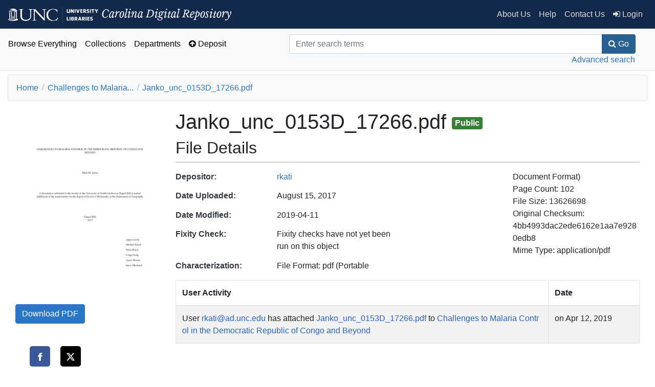

--- FILE ---
content_type: text/html; charset=utf-8
request_url: https://cdr.lib.unc.edu/concern/parent/vd66w090s/file_sets/vt150k480
body_size: 6222
content:

<!DOCTYPE html>
<html lang="en" prefix="og:http://ogp.me/ns#">
  <head>
    <meta name="csrf-param" content="authenticity_token" />
<meta name="csrf-token" content="Z5cdPCJM4DZuOUyj4hOQhzURBTktdqZWcaq2Xa7eqivghgij0gqHqHEGoMhpxqsNV6/xCZ0z82hGdQx/EH3otg==" />
<meta charset="utf-8" />
<!-- added for use on small devices like phones -->
<meta name="viewport" content="width=device-width, initial-scale=1.0" />
<link rel="resourcesync" href="https://cdr.lib.unc.edu/capabilitylist?locale=en" />

<!-- Twitter card metadata -->

<!-- Google Scholar metadata -->


<title>File | Janko_unc_0153D_17266.pdf | ID: vt150k480 | Carolina Digital Repository</title>

<!-- application css -->
<link rel="stylesheet" media="screen" href="/assets/application-eb8ff135f9c7e34c8cea6ac8b3edbd74f7c641260bf42863b439c07bd8de5eb0.css" />

<!-- application js -->
<script src="/assets/application-47fc7dbf77e91a4594d383dc5480986a4a6f12cec0b231c629dbeb6a8bcfae17.js"></script>

<style>
a { color: #2e74b2; }
.navbar-dark.bg-dark .navbar-link { color: #ffebcd; }

.navbar-dark.bg-dark { background-color: #3c3c3c !important; }

.navbar-dark.bg-dark .navbar-nav > .open > a,
.navbar-dark.bg-dark .navbar-nav > .open > a:hover,
.navbar-dark.bg-dark .navbar-nav > .open > a:focus { background-color: #3c3c3c; }

.navbar-dark.bg-dark .navbar-nav > li > a,
.navbar-dark.bg-dark .navbar-text,
.navbar-dark.bg-dark .navbar-brand { color: #dcdcdc; }

.btn-primary {
  background-color: #286090;
  border-color: #265b89;
}

.btn-primary:focus,
.btn-primary.focus {
  background-color: #245682;
  border-color: #1d4467;
}

.btn-primary:hover {
  background-color: #245682;
  border-color: #215079;
}

.btn-primary:active,
.btn-primary.active {
  background-color: #286090;
  border-color: #265b89;
}

.btn-primary:active:hover,
.btn-primary:active:focus,
.btn-primary:active.focus,
.btn-primary.active:hover,
.btn-primary.active:focus,
.btn-primary.active.focus{
  background-color: #286090;
  border-color: #265b89;
}

.btn-primary.disabled:hover,
.btn-primary.disabled:focus,
.btn-primary.disabled.focus,
.btn-primary[disabled]:hover,
.btn-primary[disabled]:focus,
.btn-primary[disabled].focus {
  background-color: #286090;
  border-color: #265b89;
}

</style>


    <script type="text/javascript">
  var _paq = window._paq || [];
  /* tracker methods like "setCustomDimension" should be called before "trackPageView" */
  // _paq.push(['trackPageView']);
  _paq.push(['enableLinkTracking']);
  (function() {
    var u="https://analytics.lib.unc.edu/";
    _paq.push(['setTrackerUrl', u+'matomo.php']);
    _paq.push(['setSiteId', "6"]);
    var d=document, g=d.createElement('script'), s=d.getElementsByTagName('script')[0];
    g.type='text/javascript'; g.async=true; g.src=u+'matomo.js'; s.parentNode.insertBefore(g,s);
  })();
  window.analytics = _paq;
</script>
<meta name="analytics-provider" content="matomo">

<!-- for extras, e.g., a favicon -->
<meta name="msvalidate.01" content="6963C16215285DFB9641BD17E441FAAE"/>
<meta name="google-site-verification" content="WO17zKdoDATg4FxnQafjjRNowoM-TDP4hEfb_H--mdo" />


<link rel="icon" type="image/x-icon" href="/assets/favicon-545d11a84432819b25149c67d4e2aa95f3bee9e815f20b9bfbf105e836d70ff5.ico" />


    
  </head>

  <body>
    <div class="skip-to-content sr-only">
      <a data-turbolinks="false" href="#skip-to-content">Skip to Content</a>
    </div>
    <header aria-label="header" class="top-header">
  <nav id="masthead" class="navbar navbar-expand-lg navbar-dark bg-dark justify-content-between" role="navigation" aria-label="masthead">
    <h1 class="sr-only">Carolina Digital Repository</h1>
    <div id="logo" class="navbar-brand">
  <span class="institution_name">
    <a href="/"><img alt="UNC libraries logo" src="/assets/unc_libraries_logo-efddcfd741ee1f8500ef34078a98342bde22d15be63bedfc983a22d73b7a0904.png" />
      Carolina Digital Repository</a>
  </span>
</div>

    <button class="navbar-toggler" type="button" data-toggle="collapse" data-target="#top-navbar-collapse" aria-expanded="false" aria-label="Toggle navigation">
      <span class="navbar-toggler-icon"></span>
    </button>
    <div class="collapse navbar-collapse justify-content-end" id="top-navbar-collapse">
      <ul id="user_utility_links" class="nav navbar-nav navbar-right">
  <li class="nav-item contact"><a class="nav-link" href="https://blogs.lib.unc.edu/cdr/about">About Us</a></li>
  <li class="nav-item contact"><a class="nav-link" href="https://blogs.lib.unc.edu/cdr">Help</a></li>
  <li class="nav-item contact"><a class="nav-link" href="https://blogs.lib.unc.edu/cdr/index.php/contact-us">Contact Us</a></li>
    <li class="nav-item">
      <a class="nav-link" href="/sign_in?locale=en">
        <span class="fa fa-sign-in" aria-hidden="true"></span> Login
</a>    </li>
</ul>
    </div>
  </nav>
</header>

      <nav class="navbar navbar-light bg-light navbar-expand-sm justify-content-between align-items-baseline px-2 py-2 border-bottom" role="navigation" aria-label="Root Menu">
    <ul class="nav navbar-nav col-sm-5">
      <li class="nav-item ">
        <a class="nav-link" href="/catalog?locale=en">Browse Everything</a></li>
      <li class="nav-item ">
        <a class="nav-link" href="/catalog?f%5Bhuman_readable_type_sim%5D%5B%5D=Collection&amp;locale=en">Collections</a></li>
      <li class="nav-item ">
        <a class="nav-link" href="/catalog/facet/affiliation_label_sim?locale=en">Departments</a></li>
        <li class="nav-item" data-turbolinks="false">
          <a class="all-unc-work-types nav-link" data-behavior="select-work" data-target="#worktypes-to-create" data-create-type="single" href="#">
            <i class="fa fa-arrow-circle-up" aria-hidden="true"></i>
            Deposit
</a>        </li>
    </ul><!-- /.nav -->
    <div class="col-sm-7">
      <form class="form-horizontal search-form" id="search-form-header" role="search" action="/catalog?locale=en" accept-charset="UTF-8" method="get"><input name="utf8" type="hidden" value="&#x2713;" autocomplete="off" />
  <input type="hidden" name="parent_id" value="vd66w090s" autocomplete="off" />
  <input type="hidden" name="search_field" id="search_field" value="all_fields" autocomplete="off" />
   <div class="form-group row">

    <label class="col-sm-3 mb-0" for="search-field-header">
      Search the Carolina Digital Repository
    </label>

    <div class="input-group col">
      <input type="text" name="q" id="search-field-header" aria-label="Search" class="q form-control" placeholder="Enter search terms" />

      <div class="input-group-append">
        <button type="submit" class="btn btn-primary" id="search-submit-header">
          <span class="fa fa-search" aria-hidden="true"></span> Go
        </button>
      </div><!-- /.input-group-btn -->
    </div><!-- /.input-group -->
    
  </div><!-- /.form-group -->
</form>
<a class="advanced_search" href="/advanced?id=vt150k480&amp;locale=en&amp;parent_id=vd66w090s">Advanced search</a>


    </div>
  </nav><!-- /.navbar -->


    
    <div id="content-wrapper" class="container-fluid" role="main">
      
      
      <nav class="breadcrumb" role="navigation" aria-label="Breadcrumb"><ol><li><a href="/?locale=en">Home</a></li><li><a href="/concern/dissertations/vd66w090s?locale=en">Challenges to Malaria...</a></li><li><a href="/concern/file_sets/vt150k480?locale=en">Janko_unc_0153D_17266.pdf</a></li></ol></nav>

      <a name="skip-to-content" id="skip-to-content"></a>
      
      <div class="container-fluid">
  <div class="row">
    <div class="col-12 col-sm-3">
          <div>
      <h2 class="sr-only">Downloadable Content</h2>
      <img class="representative-media" alt="" role="presentation" src="/downloads/vt150k480?file=thumbnail" />
      <a target="_blank" id="file_download" class="btn btn-info" data-label="vt150k480" data-work-id="vt150k480" data-collection-ids="[]" href="/downloads/vt150k480?locale=en">Download PDF</a>
    </div>

      <div class="form-actions">


  <div class="social-media">
  <!-- Sharingbutton Facebook -->
  <a aria-label="Share on Facebook" class="resp-sharing-button__link" target="_blank" rel="noopener noreferrer" title="Facebook" href="https://facebook.com/sharer/sharer.php?u=https%3A%2F%2Fcdr.lib.unc.edu%2Fconcern%2Fparent%2Fvd66w090s%2Ffile_sets%2Fvt150k480">
    <div class="resp-sharing-button resp-sharing-button--facebook resp-sharing-button--small"><div aria-hidden="true" class="resp-sharing-button__icon resp-sharing-button__icon--solid">
      <svg version="1.1" x="0px" y="0px" width="24px" height="24px" viewBox="0 0 24 24" enable-background="new 0 0 24 24" xml:space="preserve">
        <title>Share on Facebook</title>
          <g>
              <path d="M18.768,7.465H14.5V5.56c0-0.896,0.594-1.105,1.012-1.105s2.988,0,2.988,0V0.513L14.171,0.5C10.244,0.5,9.5,3.438,9.5,5.32 v2.145h-3v4h3c0,5.212,0,12,0,12h5c0,0,0-6.85,0-12h3.851L18.768,7.465z" />
          </g>
      </svg>
      </div>
    </div>
</a>
  <!-- Sharingbutton Twitter -->
  <a aria-label="Share on Twitter" class="resp-sharing-button__link" target="_blank" rel="noopener noreferrer" title="Twitter" href="https://twitter.com/intent/tweet/?text=File+%7C+Janko_unc_0153D_17266.pdf+%7C+ID%3A+vt150k480+%7C+Carolina+Digital+Repository&amp;url=https%3A%2F%2Fcdr.lib.unc.edu%2Fconcern%2Fparent%2Fvd66w090s%2Ffile_sets%2Fvt150k480">
    <div class="resp-sharing-button resp-sharing-button--twitter resp-sharing-button--small"><div aria-hidden="true" class="resp-sharing-button__icon resp-sharing-button__icon--solid">
      <svg xmlns="http://www.w3.org/2000/svg" width="16" height="16" fill="currentColor" class="bi bi-twitter-x" viewBox="0 0 16 16">
        <title>Share on Twitter</title>
        <path d="M12.6.75h2.454l-5.36 6.142L16 15.25h-4.937l-3.867-5.07-4.425 5.07H.316l5.733-6.57L0 .75h5.063l3.495 4.633L12.601.75Zm-.86 13.028h1.36L4.323 2.145H2.865z"/>
      </svg>
      </div>
    </div>
</a>
  <!-- Sharingbutton Tumblr -->
</div>

</div>

      
    </div>
    <div itemscope itemtype="http://schema.org/CreativeWork" class="col-12 col-sm-9">
      <header>
                <h1 class="ensure-wrapped">
            Janko_unc_0153D_17266.pdf <span class="badge badge-success">Public</span>
        </h1>

      </header>

      <h2>File Details</h2>
<dl class="file-show-term file-show-details">
  <div class="row">
    <dt class="col-5">Depositor</dt>
    <dd class="col-7" itemprop="accountablePerson" itemscope itemtype="http://schema.org/Person"><span itemprop="name"><a href="/catalog?f%5Bdepositor_ssim%5D%5B%5D=rkati&amp;locale=en">rkati</a></span></dd>
  </div>
  <div class="row">
    <dt class="col-5">Date Uploaded</dt>
    <dd class="col-7" itemprop="datePublished">August 15, 2017</dd>
  </div>
  <div class="row">
    <dt class="col-5">Date Modified</dt>
    <dd class="col-7" itemprop="dateModified">2019-04-11</dd>
  </div>
  <div class="row">
    <dt class="col-5">Fixity Check</dt>
    <dd class="col-7">Fixity checks have not yet been run on this object</dd>
  </div>
  <div class="row">
    <dt class="col-5">Characterization</dt>
    <dd class="col-7">
          <div>
    File Format: pdf (Portable Document Format)
  </div>
  <div>
    Page Count: 102
  </div>
  <div>
    File Size: 13626698
  </div>
  <div>
    Original Checksum: 4bb4993dac2ede6162e1aa7e9280edb8
  </div>
  <div>
    Mime Type: application/pdf
  </div>

    </dd>
  </div>
</dl>


      <div  class="activity-display">
  <table id="activity" class="table table-striped table-bordered">
    <thead>
      <tr>
        <th>User Activity</th>
        <th class="activity-date">Date</th>
      </tr>
    </thead>
    <tbody>
      <tr>
        <td class="ensure-wrapped">User <a href="/catalog?f%5Bdepositor_ssim%5D%5B%5D=rkati">rkati@ad.unc.edu</a> has attached <a href="/concern/file_sets/vt150k480">Janko_unc_0153D_17266.pdf</a> to <a href="/concern/dissertations/vd66w090s">Challenges to Malaria Control in the Democratic Republic of Congo and Beyond</a></td>
        <td data-sort="2019-04-12T01:44:20.00000Z">
          <relative-time datetime="2019-04-12T01:44:20Z" title="2019-04-12 01:44:20 UTC">
            April 12th, 2019 01:44
          </relative-time>
        </td>
      </tr>
    </tbody>
  </table>
</div>


    </div><!-- /columns second -->
  </div> <!-- /.row -->
</div><!-- /.container-fluid -->

<span class='hide analytics-event' data-category="file-set-in-work" data-action="file-set-in-work-view" data-name="vd66w090s" >
<span class='hide analytics-event' data-category="file-set" data-action="file-set-view" data-name="vt150k480" >

    </div><!-- /#content-wrapper -->
    <div class="container-fluid">
  <div class="col-xs-12 social">
    <ul class="navbar-nav social list-unstyled">
      <li>
        <a class="twitter-share-button"
           href="https://twitter.com/intent/tweet"
           data-size="large"
           data-show-count="false">
          Tweet</a>
        <script async src="https://platform.twitter.com/widgets.js" charset="utf-8"></script>

      </li>
      <li>
        <div class="fb-share-button" data-href="https://cdr.lib.unc.edu" data-layout="button" data-size="large" data-mobile-iframe="true">
          <a target="_blank" href="https://www.facebook.com/sharer/sharer.php?u=https%3A%2F%2Fdevelopers.facebook.com%2Fdocs%2Fplugins%2F&amp;src=sdkpreparse" class="fb-xfbml-parse-ignore">Share</a>
        </div>
      </li>
    </ul>
  </div>
</div>

<div id="fb-root"></div>
<script>(function(d, s, id) {
    var js, fjs = d.getElementsByTagName(s)[0];
    if (d.getElementById(id)) return;
    js = d.createElement(s); js.id = id;
    js.src = 'https://connect.facebook.net/en_US/sdk.js#xfbml=1&version=v2.12';
    fjs.parentNode.insertBefore(js, fjs);
}(document, 'script', 'facebook-jssdk'));</script>
    <footer id="unc-footer" class="navbar navbar-dark bg-dark site-footer">
    <div class="navbar-text text-center">
      <div class="text-center">
        <div>
          <ul class="navbar-nav list-unstyled">
            <li><a href="/"><span class="translation_missing" title="translation missing: en.hyrax.links.home">Home</span></a></li>
            <li><a href="/catalog?f%5Bhuman_readable_type_sim%5D%5B%5D=Collection&amp;locale=en">Collections</a></li>
            <li><a href="https://blogs.lib.unc.edu/cdr/about">About Us</a></li>
            <li><a href="https://blogs.lib.unc.edu/cdr">Help</a></li>
            <li><a href="https://blogs.lib.unc.edu/cdr/index.php/contact-us">Contact Us</a></li>
            <li><a href="https://library.unc.edu">Library Home</a></li>
            <li><a href="https://library.unc.edu/policies/privacy-policy/">Privacy Policy</a></li>
            <li><a href="https://digitalaccess.unc.edu/report">Accessibility</a></li>
          </ul>
        </div>
        <div>
          <ul id="unc-version-footer" class="list-unstyled">
            <li title="4a6aff461327d1fd053d7e51541e0529dc73a848"><a href="https://github.com/UNC-Libraries/hy-c">Hy-C v3.3.14</a></li>
            <li>Deployed on June 25, 2025</li>
            <li><a href="https://hyrax.samvera.org/">Hyrax version 4.0.0</a></li>
          </ul>
        </div>
      </div>
    </div>
</footer>
<div class="modal worktypes fade" id="worktypes-to-create" tabindex="-1" role="dialog" aria-labelledby="select-worktype-label">
  <div class="modal-dialog" role="document">
    <form class="modal-content new-work-select">
      <div class="modal-header">
        <h2 class="modal-title" id="select-worktype-label">Select type of work</h2>
        <button type="button" class="close" data-dismiss="modal" aria-label="Close"><span aria-hidden="true">&times;</span></button>
      </div>
      <div class="modal-body">
        <fieldset>
              <div class="select-worktype">
                <label>
                  <input type="radio" name="payload_concern" value="MastersPaper"
                         data-single="/masters_papers/department?locale=en"
                         data-batch="/batch_uploads/new?locale=en&amp;payload_concern=MastersPaper">
                  <div class="select-work-icon">
                    <span class="fa fa-file-text-o"></span>
                  </div>
                  <div class="select-work-description">
                    <h3 class="work-type-title">Master&#39;s Papers</h3>
                    <p>Deposit your masters paper, project or other capstone work.  Theses will be sent to the CDR automatically via ProQuest and do not need to be deposited.</p>
                  </div>
                </label>
            </div>
              <div class="select-worktype">
                <label>
                  <input type="radio" name="payload_concern" value="Article"
                         data-single="/concern/articles/new?locale=en"
                         data-batch="/batch_uploads/new?locale=en&amp;payload_concern=Article" />
                  <div class="select-work-icon">
                    <span class="fa fa-file-text-o"></span>
                  </div>
                  <div class="select-work-description">
                    <h3 class="work-type-title">Scholarly Articles and Book Chapters</h3>
                    <p>Deposit a peer-reviewed article or book chapter.  If you would like to deposit a poster, presentation, conference paper or white paper, use the “Scholarly Works” deposit form.</p>
                  </div>
                </label>
            </div>
              <div class="select-worktype">
                <label>
                  <input type="radio" name="payload_concern" value="HonorsThesis"
                         data-single="/concern/honors_theses/new?locale=en"
                         data-batch="/batch_uploads/new?locale=en&amp;payload_concern=HonorsThesis" />
                  <div class="select-work-icon">
                    <span class="fa fa-file-text-o"></span>
                  </div>
                  <div class="select-work-description">
                    <h3 class="work-type-title">Undergraduate Honors Theses</h3>
                    <p>Deposit your senior honors thesis.</p>
                  </div>
                </label>
            </div>
              <div class="select-worktype">
                <label>
                  <input type="radio" name="payload_concern" value="Journal"
                         data-single="/concern/journals/new?locale=en"
                         data-batch="/batch_uploads/new?locale=en&amp;payload_concern=Journal" />
                  <div class="select-work-icon">
                    <span class="fa fa-file-text-o"></span>
                  </div>
                  <div class="select-work-description">
                    <h3 class="work-type-title">Scholarly Journal, Newsletter or Book</h3>
                    <p>Deposit a complete issue of a scholarly journal, newsletter or book.  If you would like to deposit an article or book chapter, use the “Scholarly Articles and Book Chapters” deposit option.</p>
                  </div>
                </label>
            </div>
              <div class="select-worktype">
                <label>
                  <input type="radio" name="payload_concern" value="DataSet"
                         data-single="/concern/data_sets/new?locale=en"
                         data-batch="/batch_uploads/new?locale=en&amp;payload_concern=DataSet" />
                  <div class="select-work-icon">
                    <span class="fa fa-file-text-o"></span>
                  </div>
                  <div class="select-work-description">
                    <h3 class="work-type-title">Datasets</h3>
                    <p>Deposit your dataset.  Datasets may be associated with an article or deposited separately.</p>
                  </div>
                </label>
            </div>
              <div class="select-worktype">
                <label>
                  <input type="radio" name="payload_concern" value="Multimed"
                         data-single="/concern/multimeds/new?locale=en"
                         data-batch="/batch_uploads/new?locale=en&amp;payload_concern=Multimed" />
                  <div class="select-work-icon">
                    <span class="fa fa-file-text-o"></span>
                  </div>
                  <div class="select-work-description">
                    <h3 class="work-type-title">Multimedia</h3>
                    <p>Deposit your 3D objects, audio, images or video.</p>
                  </div>
                </label>
            </div>
              <div class="select-worktype">
                <label>
                  <input type="radio" name="payload_concern" value="ScholarlyWork"
                         data-single="/concern/scholarly_works/new?locale=en"
                         data-batch="/batch_uploads/new?locale=en&amp;payload_concern=ScholarlyWork" />
                  <div class="select-work-icon">
                    <span class="fa fa-file-text-o"></span>
                  </div>
                  <div class="select-work-description">
                    <h3 class="work-type-title">Poster, Presentation, Protocol or Paper</h3>
                    <p>Deposit scholarly works such as posters, presentations, research protocols, conference papers or white papers. If you would like to deposit a peer-reviewed article or book chapter, use the “Scholarly Articles and Book Chapters” deposit option.</p>
                  </div>
                </label>
            </div>
        </fieldset>
      </div>
      <div class="modal-footer">
        <button type="button" class="btn btn-secondary" data-dismiss="modal">Close</button>
        <input type="submit" class="btn btn-primary" value="Create work" />
      </div>
    </form>
  </div>
</div>


    <div id="blacklight-modal" class="modal fade" tabindex="-1" role="dialog" aria-hidden="true" data-turbo="false">
  <div class="modal-dialog modal-lg" role="document">
    <div class="modal-content">
    </div>
  </div>
</div>

  </body>
</html>
